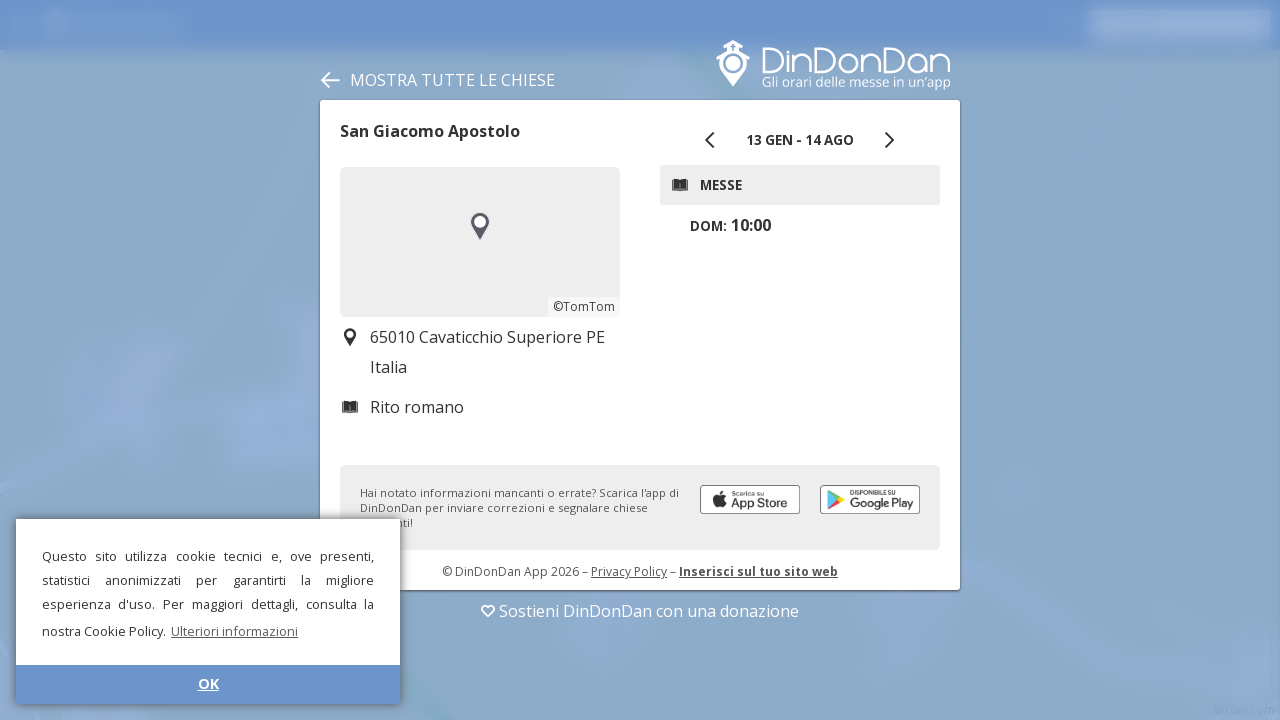

--- FILE ---
content_type: text/html; charset=UTF-8
request_url: https://dindondan.app/orarimesse/details.php?h=San-Giacomo-Apostolo-Cavaticchio-Superiore-33CB0
body_size: 1839
content:
<div id="details-info-column"><div id="details-title" data-uuid="893455042A7011EAAE76020D2ABB5A96">San Giacomo Apostolo</div><div id="details-map" data-lat="42.416500091553" data-lng="14.123200416565"></div><div class="item"><svg class="icon"><use xlink:href="resources/symbols.svg?v5#position"></use></svg>65010 Cavaticchio Superiore PE Italia</div><div class="item"><svg class="icon"><use xlink:href="resources/symbols.svg?v5#rite"></use></svg>Rito romano</div></div><div id="details-timetable-column"><div id="timetable-container"><div id="date-interval-selector"><div id="date-interval-button-prev"><svg class="icon"><use xlink:href="/public/resources/symbols.svg?v2#prev"></use></svg></div><div id="date-interval-title">13 gen - 14 ago</div><div id="date-interval-button-next"><svg class="icon"><use xlink:href="/public/resources/symbols.svg?v2#next"></use></svg></div></div><div class="box"><h1><svg class="icon"><use xlink:href="/public/resources/symbols.svg?v1#mass"></use></svg>Messe</h1><div class="item"><span class="label">dom:</span> <b>10:00</b></div></div></div></div>
<div id="download-box">
	Hai notato informazioni mancanti o errate? Scarica l'app di DinDonDan per inviare correzioni e segnalare chiese mancanti!	<a class="badgeBlock" target="_blank" href='https://play.google.com/store/apps/details?id=com.dindondan&pcampaignid=MKT-Other-global-all-co-prtnr-py-PartBadge-Mar2515-1'><img class="badge" alt="Google Play" src="resources/playStoreBadge.png" /></a>
	<a class="badgeBlock" target="_blank" href="https://itunes.apple.com/it/app/dindondan/id1437269265?l=it&ls=1&mt=8"><img class="badge" alt="App Store" src="resources/appStoreBadge.png" /></a>
</div>

<div id="details-footer">
	&copy; DinDonDan App 2026	– <a href="https://www.iubenda.com/privacy-policy/94223056">Privacy Policy</a>
	– <b><a href="../developer/?h=San-Giacomo-Apostolo-Cavaticchio-Superiore-33CB0" target="_blank">Inserisci sul tuo sito web</a></b></div>